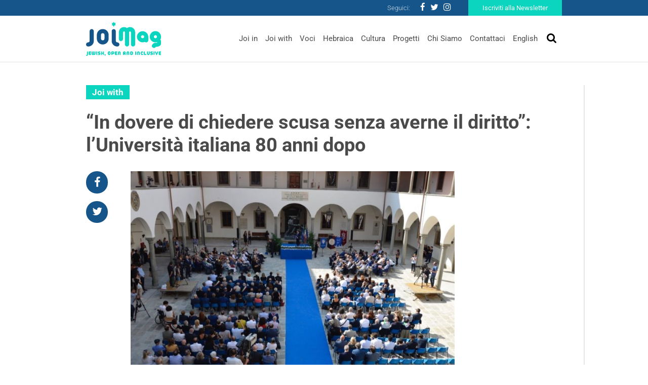

--- FILE ---
content_type: text/html; charset=UTF-8
request_url: https://www.joimag.it/in-dovere-di-chiedere-scusa-senza-averne-il-diritto-luniversita-italiana-80-anni-dopo/
body_size: 15038
content:
<!DOCTYPE html>
<html lang="it-IT">
<head>
	<meta charset="UTF-8">
	<meta http-equiv="X-UA-Compatible" content="IE=edge">
	<meta name="viewport" content="width=device-width, initial-scale=1, shrink-to-fit=no">
	<meta name="mobile-web-app-capable" content="yes">
	<meta name="apple-mobile-web-app-capable" content="yes">
	<meta name="apple-mobile-web-app-title" content="JoiMag - Jewish, Open &amp; Inclusive">
	<link rel="profile" href="http://gmpg.org/xfn/11">
	<link rel="pingback" href="https://www.joimag.it/xmlrpc.php">
	    <!-- Start cookieyes banner --> <script id="cookieyes" type="text/javascript" src="https://cdn-cookieyes.com/client_data/4841e39feb1d708fc8b06eb2/script.js"></script><!-- End cookieyes banner -->
    <!-- Google Tag Manager -->
<script type="text/plain" data-cookieyes="cookieyes-necessary">
(function(w,d,s,l,i){w[l]=w[l]||[];w[l].push({'gtm.start':
new Date().getTime(),event:'gtm.js'});var f=d.getElementsByTagName(s)[0],
j=d.createElement(s),dl=l!='dataLayer'?'&l='+l:'';j.async=true;j.src=
'https://www.googletagmanager.com/gtm.js?id='+i+dl;f.parentNode.insertBefore(j,f);
})(window,document,'script','dataLayer','GTM-P43M9G5');</script>
<!-- End Google Tag Manager -->

<script>
window.dataLayer = window.dataLayer || [];
if (!gtag) {
    function gtag(){dataLayer.push(arguments);}
}

gtag(
    'consent',
    'default',
    {
        "ad_storage": "denied",
        "analytics_storage": "denied",
        "functionality_storage": "granted",
        "personalization_storage": "denied",
        "security_storage": "granted"
    }
);
</script>
    <meta name='robots' content='index, follow, max-image-preview:large, max-snippet:-1, max-video-preview:-1' />

	<!-- This site is optimized with the Yoast SEO plugin v19.4 - https://yoast.com/wordpress/plugins/seo/ -->
	<title>“In dovere di chiedere scusa senza averne il diritto”: l’Università italiana 80 anni dopo - JoiMag</title><link rel="stylesheet" href="https://joimag.b-cdn.net/wp-content/cache/min/1/8e6a5c7f48a17de438fefc20d6cfa772.css" media="all" data-minify="1" />
	<link rel="canonical" href="https://www.joimag.it/in-dovere-di-chiedere-scusa-senza-averne-il-diritto-luniversita-italiana-80-anni-dopo/" />
	<meta property="og:locale" content="it_IT" />
	<meta property="og:type" content="article" />
	<meta property="og:title" content="“In dovere di chiedere scusa senza averne il diritto”: l’Università italiana 80 anni dopo - JoiMag" />
	<meta property="og:description" content="Cronaca e riflessioni sulla Cerimonia del ricordo e delle scuse" />
	<meta property="og:url" content="https://www.joimag.it/in-dovere-di-chiedere-scusa-senza-averne-il-diritto-luniversita-italiana-80-anni-dopo/" />
	<meta property="og:site_name" content="JoiMag" />
	<meta property="article:publisher" content="https://www.facebook.com/JewishOpenInclusive/" />
	<meta property="article:published_time" content="2018-09-21T12:20:55+00:00" />
	<meta property="article:modified_time" content="2018-09-21T12:28:29+00:00" />
	<meta property="og:image" content="https://joimag.b-cdn.net/wp-content/uploads/2018/09/foto_cerimonia_1.jpg" />
	<meta property="og:image:width" content="1100" />
	<meta property="og:image:height" content="728" />
	<meta property="og:image:type" content="image/jpeg" />
	<meta name="author" content="Team JOI" />
	<meta name="twitter:card" content="summary_large_image" />
	<meta name="twitter:creator" content="@JOI_JewOpInc" />
	<meta name="twitter:site" content="@JOI_JewOpInc" />
	<script type="application/ld+json" class="yoast-schema-graph">{"@context":"https://schema.org","@graph":[{"@type":"WebSite","@id":"https://www.joimag.it/#website","url":"https://www.joimag.it/","name":"JoiMag","description":"Jewish, Open &amp; Inclusive","potentialAction":[{"@type":"SearchAction","target":{"@type":"EntryPoint","urlTemplate":"https://www.joimag.it/?s={search_term_string}"},"query-input":"required name=search_term_string"}],"inLanguage":"it-IT"},{"@type":"ImageObject","inLanguage":"it-IT","@id":"https://www.joimag.it/in-dovere-di-chiedere-scusa-senza-averne-il-diritto-luniversita-italiana-80-anni-dopo/#primaryimage","url":"https://joimag.b-cdn.net/wp-content/uploads/2018/09/foto_cerimonia_1.jpg","contentUrl":"https://joimag.b-cdn.net/wp-content/uploads/2018/09/foto_cerimonia_1.jpg","width":1100,"height":728,"caption":"Ufficio stampa"},{"@type":"WebPage","@id":"https://www.joimag.it/in-dovere-di-chiedere-scusa-senza-averne-il-diritto-luniversita-italiana-80-anni-dopo/","url":"https://www.joimag.it/in-dovere-di-chiedere-scusa-senza-averne-il-diritto-luniversita-italiana-80-anni-dopo/","name":"“In dovere di chiedere scusa senza averne il diritto”: l’Università italiana 80 anni dopo - JoiMag","isPartOf":{"@id":"https://www.joimag.it/#website"},"primaryImageOfPage":{"@id":"https://www.joimag.it/in-dovere-di-chiedere-scusa-senza-averne-il-diritto-luniversita-italiana-80-anni-dopo/#primaryimage"},"image":{"@id":"https://www.joimag.it/in-dovere-di-chiedere-scusa-senza-averne-il-diritto-luniversita-italiana-80-anni-dopo/#primaryimage"},"thumbnailUrl":"https://joimag.b-cdn.net/wp-content/uploads/2018/09/foto_cerimonia_1.jpg","datePublished":"2018-09-21T12:20:55+00:00","dateModified":"2018-09-21T12:28:29+00:00","author":{"@id":"https://www.joimag.it/#/schema/person/1e55ec2dd5b0e216b2d5a0c7cf61536e"},"breadcrumb":{"@id":"https://www.joimag.it/in-dovere-di-chiedere-scusa-senza-averne-il-diritto-luniversita-italiana-80-anni-dopo/#breadcrumb"},"inLanguage":"it-IT","potentialAction":[{"@type":"ReadAction","target":["https://www.joimag.it/in-dovere-di-chiedere-scusa-senza-averne-il-diritto-luniversita-italiana-80-anni-dopo/"]}]},{"@type":"BreadcrumbList","@id":"https://www.joimag.it/in-dovere-di-chiedere-scusa-senza-averne-il-diritto-luniversita-italiana-80-anni-dopo/#breadcrumb","itemListElement":[{"@type":"ListItem","position":1,"name":"Home","item":"https://www.joimag.it/"},{"@type":"ListItem","position":2,"name":"“In dovere di chiedere scusa senza averne il diritto”: l’Università italiana 80 anni dopo"}]},{"@type":"Person","@id":"https://www.joimag.it/#/schema/person/1e55ec2dd5b0e216b2d5a0c7cf61536e","name":"Team JOI","image":{"@type":"ImageObject","inLanguage":"it-IT","@id":"https://www.joimag.it/#/schema/person/image/","url":"https://secure.gravatar.com/avatar/84ac981a3c7a04120e12a9ef4e4cb0ca?s=96&d=identicon&r=g","contentUrl":"https://secure.gravatar.com/avatar/84ac981a3c7a04120e12a9ef4e4cb0ca?s=96&d=identicon&r=g","caption":"Team JOI"}}]}</script>
	<!-- / Yoast SEO plugin. -->


<link rel='dns-prefetch' href='//fonts.bunny.net' />
<link rel='dns-prefetch' href='//joimag.b-cdn.net' />

<link href='https://joimag.b-cdn.net' rel='preconnect' />
<link rel="alternate" type="application/rss+xml" title="JoiMag &raquo; Feed" href="https://www.joimag.it/feed/" />
<link rel="alternate" type="application/rss+xml" title="JoiMag &raquo; Feed dei commenti" href="https://www.joimag.it/comments/feed/" />
<link rel="alternate" type="application/rss+xml" title="JoiMag &raquo; “In dovere di chiedere scusa senza averne il diritto”: l’Università italiana 80 anni dopo Feed dei commenti" href="https://www.joimag.it/in-dovere-di-chiedere-scusa-senza-averne-il-diritto-luniversita-italiana-80-anni-dopo/feed/" />
<style type="text/css">
img.wp-smiley,
img.emoji {
	display: inline !important;
	border: none !important;
	box-shadow: none !important;
	height: 1em !important;
	width: 1em !important;
	margin: 0 0.07em !important;
	vertical-align: -0.1em !important;
	background: none !important;
	padding: 0 !important;
}
</style>
	

<style id='global-styles-inline-css' type='text/css'>
body{--wp--preset--color--black: #000000;--wp--preset--color--cyan-bluish-gray: #abb8c3;--wp--preset--color--white: #ffffff;--wp--preset--color--pale-pink: #f78da7;--wp--preset--color--vivid-red: #cf2e2e;--wp--preset--color--luminous-vivid-orange: #ff6900;--wp--preset--color--luminous-vivid-amber: #fcb900;--wp--preset--color--light-green-cyan: #7bdcb5;--wp--preset--color--vivid-green-cyan: #00d084;--wp--preset--color--pale-cyan-blue: #8ed1fc;--wp--preset--color--vivid-cyan-blue: #0693e3;--wp--preset--color--vivid-purple: #9b51e0;--wp--preset--gradient--vivid-cyan-blue-to-vivid-purple: linear-gradient(135deg,rgba(6,147,227,1) 0%,rgb(155,81,224) 100%);--wp--preset--gradient--light-green-cyan-to-vivid-green-cyan: linear-gradient(135deg,rgb(122,220,180) 0%,rgb(0,208,130) 100%);--wp--preset--gradient--luminous-vivid-amber-to-luminous-vivid-orange: linear-gradient(135deg,rgba(252,185,0,1) 0%,rgba(255,105,0,1) 100%);--wp--preset--gradient--luminous-vivid-orange-to-vivid-red: linear-gradient(135deg,rgba(255,105,0,1) 0%,rgb(207,46,46) 100%);--wp--preset--gradient--very-light-gray-to-cyan-bluish-gray: linear-gradient(135deg,rgb(238,238,238) 0%,rgb(169,184,195) 100%);--wp--preset--gradient--cool-to-warm-spectrum: linear-gradient(135deg,rgb(74,234,220) 0%,rgb(151,120,209) 20%,rgb(207,42,186) 40%,rgb(238,44,130) 60%,rgb(251,105,98) 80%,rgb(254,248,76) 100%);--wp--preset--gradient--blush-light-purple: linear-gradient(135deg,rgb(255,206,236) 0%,rgb(152,150,240) 100%);--wp--preset--gradient--blush-bordeaux: linear-gradient(135deg,rgb(254,205,165) 0%,rgb(254,45,45) 50%,rgb(107,0,62) 100%);--wp--preset--gradient--luminous-dusk: linear-gradient(135deg,rgb(255,203,112) 0%,rgb(199,81,192) 50%,rgb(65,88,208) 100%);--wp--preset--gradient--pale-ocean: linear-gradient(135deg,rgb(255,245,203) 0%,rgb(182,227,212) 50%,rgb(51,167,181) 100%);--wp--preset--gradient--electric-grass: linear-gradient(135deg,rgb(202,248,128) 0%,rgb(113,206,126) 100%);--wp--preset--gradient--midnight: linear-gradient(135deg,rgb(2,3,129) 0%,rgb(40,116,252) 100%);--wp--preset--duotone--dark-grayscale: url('#wp-duotone-dark-grayscale');--wp--preset--duotone--grayscale: url('#wp-duotone-grayscale');--wp--preset--duotone--purple-yellow: url('#wp-duotone-purple-yellow');--wp--preset--duotone--blue-red: url('#wp-duotone-blue-red');--wp--preset--duotone--midnight: url('#wp-duotone-midnight');--wp--preset--duotone--magenta-yellow: url('#wp-duotone-magenta-yellow');--wp--preset--duotone--purple-green: url('#wp-duotone-purple-green');--wp--preset--duotone--blue-orange: url('#wp-duotone-blue-orange');--wp--preset--font-size--small: 13px;--wp--preset--font-size--medium: 20px;--wp--preset--font-size--large: 36px;--wp--preset--font-size--x-large: 42px;}.has-black-color{color: var(--wp--preset--color--black) !important;}.has-cyan-bluish-gray-color{color: var(--wp--preset--color--cyan-bluish-gray) !important;}.has-white-color{color: var(--wp--preset--color--white) !important;}.has-pale-pink-color{color: var(--wp--preset--color--pale-pink) !important;}.has-vivid-red-color{color: var(--wp--preset--color--vivid-red) !important;}.has-luminous-vivid-orange-color{color: var(--wp--preset--color--luminous-vivid-orange) !important;}.has-luminous-vivid-amber-color{color: var(--wp--preset--color--luminous-vivid-amber) !important;}.has-light-green-cyan-color{color: var(--wp--preset--color--light-green-cyan) !important;}.has-vivid-green-cyan-color{color: var(--wp--preset--color--vivid-green-cyan) !important;}.has-pale-cyan-blue-color{color: var(--wp--preset--color--pale-cyan-blue) !important;}.has-vivid-cyan-blue-color{color: var(--wp--preset--color--vivid-cyan-blue) !important;}.has-vivid-purple-color{color: var(--wp--preset--color--vivid-purple) !important;}.has-black-background-color{background-color: var(--wp--preset--color--black) !important;}.has-cyan-bluish-gray-background-color{background-color: var(--wp--preset--color--cyan-bluish-gray) !important;}.has-white-background-color{background-color: var(--wp--preset--color--white) !important;}.has-pale-pink-background-color{background-color: var(--wp--preset--color--pale-pink) !important;}.has-vivid-red-background-color{background-color: var(--wp--preset--color--vivid-red) !important;}.has-luminous-vivid-orange-background-color{background-color: var(--wp--preset--color--luminous-vivid-orange) !important;}.has-luminous-vivid-amber-background-color{background-color: var(--wp--preset--color--luminous-vivid-amber) !important;}.has-light-green-cyan-background-color{background-color: var(--wp--preset--color--light-green-cyan) !important;}.has-vivid-green-cyan-background-color{background-color: var(--wp--preset--color--vivid-green-cyan) !important;}.has-pale-cyan-blue-background-color{background-color: var(--wp--preset--color--pale-cyan-blue) !important;}.has-vivid-cyan-blue-background-color{background-color: var(--wp--preset--color--vivid-cyan-blue) !important;}.has-vivid-purple-background-color{background-color: var(--wp--preset--color--vivid-purple) !important;}.has-black-border-color{border-color: var(--wp--preset--color--black) !important;}.has-cyan-bluish-gray-border-color{border-color: var(--wp--preset--color--cyan-bluish-gray) !important;}.has-white-border-color{border-color: var(--wp--preset--color--white) !important;}.has-pale-pink-border-color{border-color: var(--wp--preset--color--pale-pink) !important;}.has-vivid-red-border-color{border-color: var(--wp--preset--color--vivid-red) !important;}.has-luminous-vivid-orange-border-color{border-color: var(--wp--preset--color--luminous-vivid-orange) !important;}.has-luminous-vivid-amber-border-color{border-color: var(--wp--preset--color--luminous-vivid-amber) !important;}.has-light-green-cyan-border-color{border-color: var(--wp--preset--color--light-green-cyan) !important;}.has-vivid-green-cyan-border-color{border-color: var(--wp--preset--color--vivid-green-cyan) !important;}.has-pale-cyan-blue-border-color{border-color: var(--wp--preset--color--pale-cyan-blue) !important;}.has-vivid-cyan-blue-border-color{border-color: var(--wp--preset--color--vivid-cyan-blue) !important;}.has-vivid-purple-border-color{border-color: var(--wp--preset--color--vivid-purple) !important;}.has-vivid-cyan-blue-to-vivid-purple-gradient-background{background: var(--wp--preset--gradient--vivid-cyan-blue-to-vivid-purple) !important;}.has-light-green-cyan-to-vivid-green-cyan-gradient-background{background: var(--wp--preset--gradient--light-green-cyan-to-vivid-green-cyan) !important;}.has-luminous-vivid-amber-to-luminous-vivid-orange-gradient-background{background: var(--wp--preset--gradient--luminous-vivid-amber-to-luminous-vivid-orange) !important;}.has-luminous-vivid-orange-to-vivid-red-gradient-background{background: var(--wp--preset--gradient--luminous-vivid-orange-to-vivid-red) !important;}.has-very-light-gray-to-cyan-bluish-gray-gradient-background{background: var(--wp--preset--gradient--very-light-gray-to-cyan-bluish-gray) !important;}.has-cool-to-warm-spectrum-gradient-background{background: var(--wp--preset--gradient--cool-to-warm-spectrum) !important;}.has-blush-light-purple-gradient-background{background: var(--wp--preset--gradient--blush-light-purple) !important;}.has-blush-bordeaux-gradient-background{background: var(--wp--preset--gradient--blush-bordeaux) !important;}.has-luminous-dusk-gradient-background{background: var(--wp--preset--gradient--luminous-dusk) !important;}.has-pale-ocean-gradient-background{background: var(--wp--preset--gradient--pale-ocean) !important;}.has-electric-grass-gradient-background{background: var(--wp--preset--gradient--electric-grass) !important;}.has-midnight-gradient-background{background: var(--wp--preset--gradient--midnight) !important;}.has-small-font-size{font-size: var(--wp--preset--font-size--small) !important;}.has-medium-font-size{font-size: var(--wp--preset--font-size--medium) !important;}.has-large-font-size{font-size: var(--wp--preset--font-size--large) !important;}.has-x-large-font-size{font-size: var(--wp--preset--font-size--x-large) !important;}
</style>


<link rel='stylesheet' id='theme-fonts-css'  href='https://fonts.bunny.net/css?family=Roboto%3A100%2C300%2C400%2C500%2C700&#038;ver=6.0.11' type='text/css' media='all' />



<link rel="https://api.w.org/" href="https://www.joimag.it/wp-json/" /><link rel="alternate" type="application/json" href="https://www.joimag.it/wp-json/wp/v2/posts/1602" /><link rel="EditURI" type="application/rsd+xml" title="RSD" href="https://www.joimag.it/xmlrpc.php?rsd" />
<link rel="wlwmanifest" type="application/wlwmanifest+xml" href="https://joimag.b-cdn.net/wp-includes/wlwmanifest.xml" /> 
<meta name="generator" content="WordPress 6.0.11" />
<link rel='shortlink' href='https://www.joimag.it/?p=1602' />
<link rel="alternate" type="application/json+oembed" href="https://www.joimag.it/wp-json/oembed/1.0/embed?url=https%3A%2F%2Fwww.joimag.it%2Fin-dovere-di-chiedere-scusa-senza-averne-il-diritto-luniversita-italiana-80-anni-dopo%2F" />
<link rel="alternate" type="text/xml+oembed" href="https://www.joimag.it/wp-json/oembed/1.0/embed?url=https%3A%2F%2Fwww.joimag.it%2Fin-dovere-di-chiedere-scusa-senza-averne-il-diritto-luniversita-italiana-80-anni-dopo%2F&#038;format=xml" />
<meta name="framework" content="Redux 4.3.9" /><link rel="apple-touch-icon" sizes="60x60" href="https://joimag.b-cdn.net/wp-content/themes/joimag-theme/favicons/apple-touch-icon-60x60.png">
<link rel="apple-touch-icon" sizes="76x76" href="https://joimag.b-cdn.net/wp-content/themes/joimag-theme/favicons/apple-touch-icon-76x76.png">
<link rel="apple-touch-icon" sizes="120x120" href="https://joimag.b-cdn.net/wp-content/themes/joimag-theme/favicons/apple-touch-icon-120x120.png">
<link rel="apple-touch-icon" sizes="152x152" href="https://joimag.b-cdn.net/wp-content/themes/joimag-theme/favicons/apple-touch-icon-152x152.png">
<link rel="apple-touch-icon" sizes="180x180" href="https://joimag.b-cdn.net/wp-content/themes/joimag-theme/favicons/apple-touch-icon-180x180.png">
<link rel="icon" type="image/png" sizes="32x32" href="https://joimag.b-cdn.net/wp-content/themes/joimag-theme/favicons/favicon-32x32.png">
<link rel="icon" type="image/png" sizes="16x16" href="https://joimag.b-cdn.net/wp-content/themes/joimag-theme/favicons/favicon-16x16.png">

<link rel="mask-icon" href="https://joimag.b-cdn.net/wp-content/themes/joimag-theme/favicons/safari-pinned-tab.svg" color="#0e395d">
<link rel="shortcut icon" href="https://joimag.b-cdn.net/wp-content/themes/joimag-theme/favicons/favicon.ico">
<meta name="msapplication-TileColor" content="#0e395d">
<meta name="msapplication-TileImage" content="https://joimag.b-cdn.net/wp-content/themes/joimag-theme/favicons/mstile-144x144.png">
<meta name="msapplication-config" content="https://joimag.b-cdn.net/wp-content/themes/joimag-theme/favicons/browserconfig.xml">
<meta name="theme-color" content="#0e395d"></head>

<body class="post-template-default single single-post postid-1602 single-format-standard">

	<!-- Google Tag Manager (noscript) -->
	<noscript><iframe src="https://www.googletagmanager.com/ns.html?id=GTM-P43M9G5"
	height="0" width="0" style="display:none;visibility:hidden"></iframe></noscript>
	<!-- End Google Tag Manager (noscript) -->

	<header class="header">

		<a class="skip-link screen-reader-text sr-only" href="#content">Vai al contenuto</a>
		<div class="nav navbar__nav--top">
			<div class="navbar__container">
				<div class="row justify-content-end ">
					<div class="d-flex flex-row align-items-center">
						<span>Seguici:</span>
						<div class="menu-social-menu-container"><ul id="menu-social-menu" class="nav social"><li id="menu-item-399" class="menu-item menu-item-type-custom menu-item-object-custom nav-item menu-item-399"><a target="_blank" href="https://www.facebook.com/JewishOpenInclusive/" class="nav-link"><i class="fa fa-facebook"></i></a></li>
<li id="menu-item-401" class="menu-item menu-item-type-custom menu-item-object-custom nav-item menu-item-401"><a target="_blank" href="https://twitter.com/JOI_JewOpInc" class="nav-link"><i class="fa fa-twitter"></i></a></li>
<li id="menu-item-402" class="menu-item menu-item-type-custom menu-item-object-custom nav-item menu-item-402"><a target="_blank" href="https://www.instagram.com/joi_jewishopeninclusive/" class="nav-link"><i class="fa fa-instagram"></i></a></li>
</ul></div>						<a href="https://www.joimag.it/iscriviti-alla-newsletter/" class="btn btn-secondary">Iscriviti alla Newsletter</a>
					</div>
				</div>
			</div>
		</div>
		
<div id="modal--search" class="modal fade" tabindex="-1" role="dialog" data-backdrop="false">
  <div class="modal-dialog" role="document">
    <div class="modal-content">
		<div class="modal-header">
			<button type="button" class="close" data-dismiss="modal" aria-label="Close">
				<i class="fa fa-times"></i>
			</button>
		</div>
			<form method="get" id="searchform" action="https://www.joimag.it/" role="search">
				<!-- <label class="assistive-text" for="s">Cerca</label> -->
			
				<div class="input-group">
					<input class="field form-control" id="s" name="s" type="text"
						placeholder="Cerca" value="">
					<span class="input-group-btn">
						<button type="submit" id="searchsubmit" name="submit" class="submit btn">
							<i class="fa fa-search"></i>
						</button>
				</span>
				</div>
			</form>
    </div>
  </div>
</div>
		<nav class="navbar navbar-expand-md header__navbar">
			<div class="navbar__container">
				<div class="row justify-content-between align-items-center">

					<a class="navbar-brand navbar__brand" rel="home" href="https://www.joimag.it/" title="JoiMag">

						<img
							srcset="https://joimag.b-cdn.net/wp-content/themes/joimag-theme/img/logo.svg 360w,
									https://joimag.b-cdn.net/wp-content/themes/joimag-theme/img/logo-mobile.svg 180w"
									sizes="(max-width: 768px) 180px, 360px"
							src="https://joimag.b-cdn.net/wp-content/themes/joimag-theme/img/logo.svg" alt="JoiMag" />

					</a>

					<div class="navbar__search">
						<button class="navbar__toggler navbar-light" type="button" data-toggle="modal" data-target="#modal--search">
							<i class="fa fa-search"></i>
						</button>
						<button class="navbar-toggler navbar__toggler navbar-light" type="button" data-toggle="collapse" data-target="#navbar__collapse--primary" aria-controls="navbarNavDropdown" aria-expanded="false" aria-label="Toggle navigation">
							<i class="fa fa-bars"></i>
						</button>
					</div>

					<div id="navbar__collapse--primary" class="collapse navbar-collapse navbar__collapse navbar__collapse--primary"><ul id="menu-main-menu" class="navbar-nav navbar__nav navbar__nav--bottom ml-md-auto"><li id="menu-item-207" class="menu-item menu-item-type-taxonomy menu-item-object-category nav-item menu-item-207"><a title="Joi in" href="https://www.joimag.it/category/joi-in/" class="nav-link">Joi in</a></li>
<li id="menu-item-205" class="menu-item menu-item-type-taxonomy menu-item-object-category current-post-ancestor current-menu-parent current-post-parent nav-item menu-item-205"><a title="Joi with" href="https://www.joimag.it/category/joi-with/" class="nav-link">Joi with</a></li>
<li id="menu-item-206" class="menu-item menu-item-type-taxonomy menu-item-object-category nav-item menu-item-206"><a title="Voci" href="https://www.joimag.it/category/voci/" class="nav-link">Voci</a></li>
<li id="menu-item-209" class="menu-item menu-item-type-taxonomy menu-item-object-category nav-item menu-item-209"><a title="Hebraica" href="https://www.joimag.it/category/hebraica/" class="nav-link">Hebraica</a></li>
<li id="menu-item-208" class="menu-item menu-item-type-taxonomy menu-item-object-category nav-item menu-item-208"><a title="Cultura" href="https://www.joimag.it/category/cultura/" class="nav-link">Cultura</a></li>
<li id="menu-item-429" class="menu-item menu-item-type-post_type_archive menu-item-object-project nav-item menu-item-429"><a title="Progetti" href="https://www.joimag.it/progetto/" class="nav-link">Progetti</a></li>
<li id="menu-item-212" class="menu-item menu-item-type-post_type menu-item-object-page nav-item menu-item-212"><a title="Chi Siamo" href="https://www.joimag.it/chi-siamo-joi-jewish-open-inclusive/" class="nav-link">Chi Siamo</a></li>
<li id="menu-item-391" class="menu-item menu-item-type-post_type menu-item-object-page nav-item menu-item-391"><a title="Contattaci" href="https://www.joimag.it/contattaci/" class="nav-link">Contattaci</a></li>
<li id="menu-item-1083" class="menu-item menu-item-type-taxonomy menu-item-object-category nav-item menu-item-1083"><a title="English" href="https://www.joimag.it/category/english/" class="nav-link">English</a></li>
</ul></div>				</div>
			</div>

		</nav><!-- header navbar -->

	</header><!-- header -->

<main class="wrapper">

	<section class="section section--center-gutter">

				<div class="section__aside section__aside--right">
				<div class="widget widget--no-row widget--project">
			<div class="widget__body">
				<ul class="showcase showcase--list">
								</ul>
			</div>
			<footer class="widget__footer">
				<a href="https://www.joimag.it/progetto/" class="btn btn-secondary btn--view-all w-100">Vedi tutti i progetti</a>
			</footer>
		</div>
				<div class="widget">
			<div class="header widget__header">
				<div class="widget__title">L'agenda di Joi</div>
			</div>
			<div class="widget__body">
				<ul class="showcase showcase--cards">
									<li class="showcase__item">
						
<article class="article post-22820 agenda type-agenda status-publish has-post-thumbnail hentry" id="post-22820">
	<div class="article__main">
		<div class="d-flex flex-wrap align-items-start">
			<div class="article__date-tile">
        <div class="date-tile__day">29</div>
    <div class="date-tile__month">Gennaio</div>
</div>			<header class="article__header">
				<div class="article__location">Teatro Franco Parenti
via Pier Lombardo 14, Milano
</div>
				<a href="https://www.joimag.it/agenda/mediterraneo-conteso-perche-loccidente-e-i-suoi-rivali-ne-hanno-bisogno-di-maurizio-molinari/" class="article__title">&#8220;Mediterraneo conteso. Perché l’Occidente e i suoi rivali ne hanno bisogno&#8221; di Maurizio Molinari</a>		
			</div>
		</header>
	</div>
</article><!-- Article #post-22820 -->



 
					</li>
								</ul>
			</div>
			<footer class="widget__footer">
				<a href="https://www.joimag.it/agenda/" class="btn btn-secondary w-100 btn--view-all">
					Vedi tutti gli eventi				</a>
			</footer>
		</div>
					
</div>		<div class="section__body">
			<article class="article post-1602 post type-post status-publish format-standard has-post-thumbnail hentry category-joi-with category-succede-in-citta tag-leggi-razziali tag-scuse tag-universita-sapienza-pisa" id="post-1602">
	<header class="article__header">
		
        <div class="article__term">
        
            <span>Joi with</span>
            
                    
        </div>

        		<div class="article__title">“In dovere di chiedere scusa senza averne il diritto”: l’Università italiana 80 anni dopo</div>
	</header>
	<div class="article__aside">
		<ul class="nav nav--social-share">
    <li class="nav-item"><a href="https://www.facebook.com/share.php?u=https%3A%2F%2Fwww.joimag.it%2Fin-dovere-di-chiedere-scusa-senza-averne-il-diritto-luniversita-italiana-80-anni-dopo%2F" class="nav-link" target="_blank"><i class="fa fa-facebook"></i></a></li>
    <li class="nav-item"><a href="https://twitter.com/intent/tweet?text=%E2%80%9CIn+dovere+di+chiedere+scusa+senza+averne+il+diritto%E2%80%9D%3A+l%E2%80%99Universit%C3%A0+italiana+80+anni+dopo&url=https%3A%2F%2Fwww.joimag.it%2Fin-dovere-di-chiedere-scusa-senza-averne-il-diritto-luniversita-italiana-80-anni-dopo%2F" class="nav-link" target="_blank"><i class="fa fa-twitter"></i></a></li>
</ul>
	</div>
	<div class="article__thumbnail">
					<img width="640" height="424" src="https://joimag.b-cdn.net/wp-content/uploads/2018/09/foto_cerimonia_1-1024x678.jpg" class="attachment-large size-large wp-post-image" alt="" srcset="https://joimag.b-cdn.net/wp-content/uploads/2018/09/foto_cerimonia_1-1024x678.jpg 1024w, https://joimag.b-cdn.net/wp-content/uploads/2018/09/foto_cerimonia_1-300x199.jpg 300w, https://joimag.b-cdn.net/wp-content/uploads/2018/09/foto_cerimonia_1-768x508.jpg 768w, https://joimag.b-cdn.net/wp-content/uploads/2018/09/foto_cerimonia_1.jpg 1100w" sizes="(max-width: 640px) 100vw, 640px" />				<div class="article__info">
			    <div class="article__author author author--label">
                <div class="author__thumbnail">
            <img width="150" height="150" src="https://joimag.b-cdn.net/wp-content/uploads/2018/03/15940919_10154653241116187_5408725390831827953_n-150x150.jpg" class="attachment-thumbnail size-thumbnail wp-post-image" alt="" loading="lazy" srcset="https://joimag.b-cdn.net/wp-content/uploads/2018/03/15940919_10154653241116187_5408725390831827953_n-150x150.jpg 150w, https://joimag.b-cdn.net/wp-content/uploads/2018/03/15940919_10154653241116187_5408725390831827953_n-300x300.jpg 300w, https://joimag.b-cdn.net/wp-content/uploads/2018/03/15940919_10154653241116187_5408725390831827953_n-768x768.jpg 768w, https://joimag.b-cdn.net/wp-content/uploads/2018/03/15940919_10154653241116187_5408725390831827953_n.jpg 960w" sizes="(max-width: 150px) 100vw, 150px" />        </div>
                <div class="author__title">
            di Silvia Gambino        </div>
    </div>
						<div class="article__date">21 Settembre 2018</div>
		</div>
	</div>
	<div class="article__body">
			<div class="article__excerpt"><p>Cronaca e riflessioni sulla Cerimonia del ricordo e delle scuse</p>
</div>
			<div class="article__content"><p>Università di Pisa, Palazzo della Sapienza, giovedì 20 settembre 2018.<br />
Sono passate tre generazioni ed è esattamente il giorno dopo Yom Kippur. Le premesse si rifanno al “bene ma non benissimo” di un certo modo di fare le cose all’italiana che è piuttosto difficile non notare. Certo è che la notizia della cerimonia deve avere suscitato molte emozioni. Rabbia forse, e delusione, per i discendenti e i prossimi dei direttamente coinvolti, la cui vita magari sarebbe stata davvero diversa se quelle scuse fossero giunte tempestive e pratiche, e non tardive e simboliche; oppure sorpresa, o constatazione del senso del ridicolo, per i non coinvolti: o semplicemente distacco, per chi non si aspetta più nulla. Vado o non vado? E se vado, perché?</p>
<blockquote><p>Si dice che ci siano solo due momenti per fare la cosa giusta: il primo è quando avresti dovuto farla, il secondo è adesso.</p></blockquote>
<p><strong>Normalizzare e normativizzare il razzismo</strong><br />
1938: proprio qui vicinissimo, nella tenuta di San Rossore, residenza estiva della famiglia Savoia, Vittorio Emanuele III appone la sua firma al regio decreto legge n°1390. “Provvedimenti per la difesa della razza nella scuola fascista”. Sono sette articoli, la prima traduzione pratica dei propositi antisemiti espressi nel Manifesto della Razza, che vanno a colpire gli ebrei, sottolinea il rettore di UniPI <a href="https://www.joimag.it/cerimonia-delle-scuse-paolo-mancarella/" target="_blank" rel="noopener">Paolo Mancarella</a>, proprio nel luogo che più di ogni altro rende un Paese libero.<br />
Come è stato possibile? Si è detto e scritto a profusione sui concetti di obbedienza, passività, complicità. I relatori fanno rilevare l’uso abile del linguaggio burocratico. L’espulsione è definita “sospensione del servizio”. Nei saluti iniziali alla conferenza internazionale che segue la cerimonia, il professor Pierdomenico Perata, rettore della Scuola Superiore Sant’Anna, invita i presenti ad andare a rileggersi il Manifesto della Razza. È un documento in crescendo, fateci caso, spiega: i primi articoli sono persino moderati.<br />
Normalizzare e normativizzare il razzismo per mezzo della legge, lo strumento “di tutela e di regolazione dello spazio relazionale”. Lo strumento che ci si aspetta essere giusto e al quale invece diventa giusto disobbedire, sulla base di un principio più alto. Questo deve essere il centro della nostra riflessione, dichiara <a href="https://www.joimag.it/cerimonia-delle-scuse-noemi-di-segni/" target="_blank" rel="noopener">Noemi Di Segni</a>, Presidente UCEI.</p>
<p>Gli interventi dei relatori contengono spunti che, con un po’ di immaginazione, aiutano non poco a ricostruire il quadro. Lo stesso Ateneo, ottant’anni fa: pensare che, per dire, nello spazio qui intorno, gruppi di amici si siano attardati a godere del sole autunnale, prima dell’inizio della nuova lezione di <em>Diritto coloniale</em>, di<em> Biologia delle razze umane</em>, di <em>Demografia comparata delle razze</em>.<br />
Ben prima dell’avvento della generazione Erasmus, immaginare la partenza degli studenti ebrei stranieri, giunti in Italia da tutta Europa perché sicuri che qui il loro diritto allo studio sarebbe stato garantito. Un anno dopo la loro espulsione, siccome evidentemente bisognava dire qualcosa che giustificasse il calo drastico di iscrizioni, il nuovo rettore Evaristo Breccia dichiarava: “Sono lieto di annunciare che il vuoto si va rapidamente colmando con elementi nazionali”.</p>
<p><strong>Passato, futuro</strong><br />
Dire che le scuse, più che al passato, servono al presente e al futuro, è un altro luogo comune, ma a seconda della prospettiva dalla quale si guarda la questione può rivelarsi molto vero. “Saremmo miopi e irresponsabili se, anche in questa sede e in questa particolare giornata, non denunciassimo le parole di odio, le violenze verbali e fisiche rivolte contro individui che diventano collettività, ossia pregiudizio, che ogni giorno di più sentiamo pronunciate e difese anche nello spazio pubblico, la distorsione mediatica che ripetuta e propagata genera nemici, e il recepimento di ogni falso come assoluta verità. Segnali inquietanti e oserei dire angoscianti – perché generano incertezza e che temiamo accostare a quella passata, elusa e sottovalutata”, riprende <strong>Noemi di Segni</strong>.<br />
<strong>Liliana Segre</strong> partecipa con un <a href="https://www.joimag.it/in-dovere-di-chiedere-scusa-senza-averne-il-diritto-luniversita-italiana-80-anni-dopo/" target="_blank" rel="noopener">videomessaggio</a> a sottolineare l’importanza della cerimonia: per lei, il riconoscimento pubblico di un errore così atroce ha un valore simbolico altissimo. E a chi contesta la tardività di queste scuse ha risposto che l’alternativa sarebbe stato non riceverle mai: un’alternativa davvero preferibile? Per concludere dicendo che queste scuse non parlano solo alle vittime di 80 anni fa. Parlano a tutti coloro che oggi sono perseguitati per ciò che sono, esprimono e professano.<br />
Lo stesso concetto è ribadito in una lettera inviata per l’occasione dalla scrittrice <strong>Helena Janeczek</strong>. “La colpa, come dice Hanna Arendt, è sempre individuale. Ma la responsabilità è presa di coscienza collettiva, i cui veri destinatari non sono i discendenti delle persone colpite, ma coloro che oggi vengono colpiti da leggi ingiuste”. Ma si potrebbe, anzi dovrebbe, allargare il cerchio, perché questa cerimonia parla a tutti. In particolare, colpisce questo dato: nel 1931, furono solo quattro i docenti ebrei che rifiutarono di prestare il “Giuramento di fedeltà al fascismo”.</p>
<p>L’assenza di reazione fintanto che non ci si sente direttamente coinvolti, non riguarda una sola situazione o un unico periodo: è una frequente prerogativa di tutti i gruppi umani e ne abbiamo esempi innumerevoli oggi come ieri.  Ma dovremmo forse rifletterci sopra con più attenzione di quanto finora sia stato fatto: perché aspettare di essere direttamente colpiti prima di reagire? Oggi come allora e come da sempre nel corso della Storia, l’idea che l’unica spinta di ribellione all’ingiustizia sia il coinvolgimento personale si rivela tra le più difficili e pericolose, ma anche urgenti, da superare. Andare oltre il “Io non c’entro niente, questo non mi riguarda”, qualunque sia la propria storia, origine, ruolo nella società, può essere allora il punto chiave dal quale ripartire, per porre le basi di una società dove nessuno debba mai più avere paura di trovarsi escluso e perseguitato.</p>
</div>
	</div>
	<footer class="article__footer">
		<div class="article__tag menu">
    <div>
        In this article:    </div>
    <ul class="nav nav--underlined">
                    <li class="nav-item"><a href="https://www.joimag.it/tag/leggi-razziali/" class="nav-link">leggi razziali</a></li>
                    <li class="nav-item"><a href="https://www.joimag.it/tag/scuse/" class="nav-link">scuse</a></li>
                    <li class="nav-item"><a href="https://www.joimag.it/tag/universita-sapienza-pisa/" class="nav-link">università sapienza pisa</a></li>
            </ul>
</div>
		
	</footer>

</article><!-- Article #post-1602 -->
						
<article class="article post-492 author type-author status-publish has-post-thumbnail hentry" id="post-492">
		<aside class="article__aside">
		<div class="article__thumbnail">
			<img width="150" height="150" src="https://joimag.b-cdn.net/wp-content/uploads/2018/03/15940919_10154653241116187_5408725390831827953_n-150x150.jpg" class="attachment-thumbnail size-thumbnail wp-post-image" alt="" loading="lazy" srcset="https://joimag.b-cdn.net/wp-content/uploads/2018/03/15940919_10154653241116187_5408725390831827953_n-150x150.jpg 150w, https://joimag.b-cdn.net/wp-content/uploads/2018/03/15940919_10154653241116187_5408725390831827953_n-300x300.jpg 300w, https://joimag.b-cdn.net/wp-content/uploads/2018/03/15940919_10154653241116187_5408725390831827953_n-768x768.jpg 768w, https://joimag.b-cdn.net/wp-content/uploads/2018/03/15940919_10154653241116187_5408725390831827953_n.jpg 960w" sizes="(max-width: 150px) 100vw, 150px" />		</div>
	</aside>
		<div class="article__main">
		<header class="article__header">
			<a href="https://www.joimag.it/autore/silvia-gambino/" class="article__title">Silvia Gambino</a>
						<div class="article__role">Responsabile Comunicazione</div>
					</header>
		<div class="article__body">
			<div class="article__content"><p>Laureata a Milano in Lingue e Culture per la Comunicazione e la Cooperazione Internazionale, ha studiato <em>Peace &amp; Conflict Studies</em> presso l&#8217;International School dell&#8217;Università di Haifa, dove ha vissuto per un paio d&#8217;anni ed è stata attiva in diverse realtà locali di volontariato sui temi della mediazione, dell’educazione e dello sviluppo. Appassionata di natura, libri, musica, cucina.</p>
</div>
		</div>
	</div>
</article><!-- Article #post-492 -->



										
<div class="comments-area" id="comments">

	
	
	<hr class="mt-6 mb-4">		

		<div id="respond" class="comment-respond">
		<h3 id="reply-title" class="comment-reply-title">Lascia un commento <small><a rel="nofollow" id="cancel-comment-reply-link" href="/in-dovere-di-chiedere-scusa-senza-averne-il-diritto-luniversita-italiana-80-anni-dopo/#respond" style="display:none;">Annulla risposta</a></small></h3><form action="https://www.joimag.it/wp-comments-post.php" method="post" id="commentform" class="comment-form" novalidate><p class="comment-notes"><span id="email-notes">Il tuo indirizzo email non sarà pubblicato.</span> <span class="required-field-message" aria-hidden="true">I campi obbligatori sono contrassegnati <span class="required" aria-hidden="true">*</span></span></p><div class="form-group comment-form-comment">
    <label for="comment">Commento <span class="required">*</span></label>
    <textarea class="form-control" id="comment" name="comment" aria-required="true" cols="45" rows="8"></textarea>
    </div><div class="form-group comment-form-author"><label for="author">Nome <span class="required">*</span></label> <input class="form-control" id="author" name="author" type="text" value="" size="30" aria-required='true'></div>
<div class="form-group comment-form-email"><label for="email">Email <span class="required">*</span></label> <input class="form-control" id="email" name="email" type="email" value="" size="30" aria-required='true'></div>
<p class="form-submit"><input name="submit" type="submit" id="submit" class="btn btn-secondary" value="Pubblica" /> <input type='hidden' name='comment_post_ID' value='1602' id='comment_post_ID' />
<input type='hidden' name='comment_parent' id='comment_parent' value='0' />
</p><p style="display: none;"><input type="hidden" id="akismet_comment_nonce" name="akismet_comment_nonce" value="d9d9e9ca13" /></p><p style="display: none !important;"><label>&#916;<textarea name="ak_hp_textarea" cols="45" rows="8" maxlength="100"></textarea></label><input type="hidden" id="ak_js_1" name="ak_js" value="224"/></p></form>	</div><!-- #respond -->
	
</div><!-- #comments -->
					</div>
		<footer class="section__footer">
		</footer>
			
			</section>
</main><!-- Wrapper end -->

		
		<footer class="footer footer--main">
			<div class="footer__container">
				<div class="row">
					<div class="col-12 col-md-3 px-md-0 mb-4">
						<strong>Associazione JOI</strong>
						Via Santa Radegonda 8,<br>
						20121 Milano<br>
						Italia<br>
						C.F. 97796910152
					</div>
					
					<div class="col-12 col-md-6 mb-4">
						
						<div class="d-flex flex-row align-items-center mb-2"><span class="rounded-circle mr-2"><i class="fa fa-ellipsis-h"></i></span><span>info@joimag.it</span></div>
						
	
					</div>
					<div class="col-12 col-md-3 px-md-0 mb-4 text-right">
							<a href="https://www.joimag.it//iscriviti-alla-newsletter/" class="btn btn-secondary mb-3">Iscriviti alla Newsletter</a>
								<!-- <div class="input-group mb-3"> 
									<input type="text" class="form-control" placeholder="Enter email" aria-label="Recipient's username" aria-describedby="basic-addon2">
								<div class="input-group-append">
									<button class="btn btn-secondary" type="button"></button>
								</div>
								</div> -->
							
						
							<div class="menu-social-menu-container"><ul id="menu-social-menu-1" class="nav social"><li class="menu-item menu-item-type-custom menu-item-object-custom nav-item menu-item-399"><a target="_blank" href="https://www.facebook.com/JewishOpenInclusive/" class="nav-link"><i class="fa fa-facebook"></i></a></li>
<li class="menu-item menu-item-type-custom menu-item-object-custom nav-item menu-item-401"><a target="_blank" href="https://twitter.com/JOI_JewOpInc" class="nav-link"><i class="fa fa-twitter"></i></a></li>
<li class="menu-item menu-item-type-custom menu-item-object-custom nav-item menu-item-402"><a target="_blank" href="https://www.instagram.com/joi_jewishopeninclusive/" class="nav-link"><i class="fa fa-instagram"></i></a></li>
</ul></div>					
					</div>
				</div>
				<div class="row">
					<div class="col-12 px-md-0">
						
					
						<a href="https://www.watuppa.it" rel="nofollow" class="text-light float-right">Developed by Watuppa</a>

					</div>

				</div>

			</div>

		</footer>

	<!-- Instagram Feed JS -->





<script type='text/javascript' id='rocket-browser-checker-js-after'>
"use strict";var _createClass=function(){function defineProperties(target,props){for(var i=0;i<props.length;i++){var descriptor=props[i];descriptor.enumerable=descriptor.enumerable||!1,descriptor.configurable=!0,"value"in descriptor&&(descriptor.writable=!0),Object.defineProperty(target,descriptor.key,descriptor)}}return function(Constructor,protoProps,staticProps){return protoProps&&defineProperties(Constructor.prototype,protoProps),staticProps&&defineProperties(Constructor,staticProps),Constructor}}();function _classCallCheck(instance,Constructor){if(!(instance instanceof Constructor))throw new TypeError("Cannot call a class as a function")}var RocketBrowserCompatibilityChecker=function(){function RocketBrowserCompatibilityChecker(options){_classCallCheck(this,RocketBrowserCompatibilityChecker),this.passiveSupported=!1,this._checkPassiveOption(this),this.options=!!this.passiveSupported&&options}return _createClass(RocketBrowserCompatibilityChecker,[{key:"_checkPassiveOption",value:function(self){try{var options={get passive(){return!(self.passiveSupported=!0)}};window.addEventListener("test",null,options),window.removeEventListener("test",null,options)}catch(err){self.passiveSupported=!1}}},{key:"initRequestIdleCallback",value:function(){!1 in window&&(window.requestIdleCallback=function(cb){var start=Date.now();return setTimeout(function(){cb({didTimeout:!1,timeRemaining:function(){return Math.max(0,50-(Date.now()-start))}})},1)}),!1 in window&&(window.cancelIdleCallback=function(id){return clearTimeout(id)})}},{key:"isDataSaverModeOn",value:function(){return"connection"in navigator&&!0===navigator.connection.saveData}},{key:"supportsLinkPrefetch",value:function(){var elem=document.createElement("link");return elem.relList&&elem.relList.supports&&elem.relList.supports("prefetch")&&window.IntersectionObserver&&"isIntersecting"in IntersectionObserverEntry.prototype}},{key:"isSlowConnection",value:function(){return"connection"in navigator&&"effectiveType"in navigator.connection&&("2g"===navigator.connection.effectiveType||"slow-2g"===navigator.connection.effectiveType)}}]),RocketBrowserCompatibilityChecker}();
</script>
<script type='text/javascript' id='rocket-preload-links-js-extra'>
/* <![CDATA[ */
var RocketPreloadLinksConfig = {"excludeUris":"\/newsletter\/|\/(?:.+\/)?feed(?:\/(?:.+\/?)?)?$|\/(?:.+\/)?embed\/|\/(index\\.php\/)?wp\\-json(\/.*|$)|\/wp-admin\/|\/logout\/|\/wp-login.php|\/refer\/|\/go\/|\/recommend\/|\/recommends\/","usesTrailingSlash":"1","imageExt":"jpg|jpeg|gif|png|tiff|bmp|webp|avif|pdf|doc|docx|xls|xlsx|php","fileExt":"jpg|jpeg|gif|png|tiff|bmp|webp|avif|pdf|doc|docx|xls|xlsx|php|html|htm","siteUrl":"https:\/\/www.joimag.it","onHoverDelay":"100","rateThrottle":"3"};
/* ]]> */
</script>
<script type='text/javascript' id='rocket-preload-links-js-after'>
(function() {
"use strict";var r="function"==typeof Symbol&&"symbol"==typeof Symbol.iterator?function(e){return typeof e}:function(e){return e&&"function"==typeof Symbol&&e.constructor===Symbol&&e!==Symbol.prototype?"symbol":typeof e},e=function(){function i(e,t){for(var n=0;n<t.length;n++){var i=t[n];i.enumerable=i.enumerable||!1,i.configurable=!0,"value"in i&&(i.writable=!0),Object.defineProperty(e,i.key,i)}}return function(e,t,n){return t&&i(e.prototype,t),n&&i(e,n),e}}();function i(e,t){if(!(e instanceof t))throw new TypeError("Cannot call a class as a function")}var t=function(){function n(e,t){i(this,n),this.browser=e,this.config=t,this.options=this.browser.options,this.prefetched=new Set,this.eventTime=null,this.threshold=1111,this.numOnHover=0}return e(n,[{key:"init",value:function(){!this.browser.supportsLinkPrefetch()||this.browser.isDataSaverModeOn()||this.browser.isSlowConnection()||(this.regex={excludeUris:RegExp(this.config.excludeUris,"i"),images:RegExp(".("+this.config.imageExt+")$","i"),fileExt:RegExp(".("+this.config.fileExt+")$","i")},this._initListeners(this))}},{key:"_initListeners",value:function(e){-1<this.config.onHoverDelay&&document.addEventListener("mouseover",e.listener.bind(e),e.listenerOptions),document.addEventListener("mousedown",e.listener.bind(e),e.listenerOptions),document.addEventListener("touchstart",e.listener.bind(e),e.listenerOptions)}},{key:"listener",value:function(e){var t=e.target.closest("a"),n=this._prepareUrl(t);if(null!==n)switch(e.type){case"mousedown":case"touchstart":this._addPrefetchLink(n);break;case"mouseover":this._earlyPrefetch(t,n,"mouseout")}}},{key:"_earlyPrefetch",value:function(t,e,n){var i=this,r=setTimeout(function(){if(r=null,0===i.numOnHover)setTimeout(function(){return i.numOnHover=0},1e3);else if(i.numOnHover>i.config.rateThrottle)return;i.numOnHover++,i._addPrefetchLink(e)},this.config.onHoverDelay);t.addEventListener(n,function e(){t.removeEventListener(n,e,{passive:!0}),null!==r&&(clearTimeout(r),r=null)},{passive:!0})}},{key:"_addPrefetchLink",value:function(i){return this.prefetched.add(i.href),new Promise(function(e,t){var n=document.createElement("link");n.rel="prefetch",n.href=i.href,n.onload=e,n.onerror=t,document.head.appendChild(n)}).catch(function(){})}},{key:"_prepareUrl",value:function(e){if(null===e||"object"!==(void 0===e?"undefined":r(e))||!1 in e||-1===["http:","https:"].indexOf(e.protocol))return null;var t=e.href.substring(0,this.config.siteUrl.length),n=this._getPathname(e.href,t),i={original:e.href,protocol:e.protocol,origin:t,pathname:n,href:t+n};return this._isLinkOk(i)?i:null}},{key:"_getPathname",value:function(e,t){var n=t?e.substring(this.config.siteUrl.length):e;return n.startsWith("/")||(n="/"+n),this._shouldAddTrailingSlash(n)?n+"/":n}},{key:"_shouldAddTrailingSlash",value:function(e){return this.config.usesTrailingSlash&&!e.endsWith("/")&&!this.regex.fileExt.test(e)}},{key:"_isLinkOk",value:function(e){return null!==e&&"object"===(void 0===e?"undefined":r(e))&&(!this.prefetched.has(e.href)&&e.origin===this.config.siteUrl&&-1===e.href.indexOf("?")&&-1===e.href.indexOf("#")&&!this.regex.excludeUris.test(e.href)&&!this.regex.images.test(e.href))}}],[{key:"run",value:function(){"undefined"!=typeof RocketPreloadLinksConfig&&new n(new RocketBrowserCompatibilityChecker({capture:!0,passive:!0}),RocketPreloadLinksConfig).init()}}]),n}();t.run();
}());
</script>




    <div id="fb-root"></div>
    <script async defer id="facebook-jssdk" data-cookieyes="cookieyes-advertisement" data-src="https://connect.facebook.net/it_IT/sdk.js#xfbml=1&version=v2.12"></script>

    <script async defer data-cookieyes="cookieyes-advertisement" data-src="https://platform.twitter.com/widgets.js" charset="utf-8"></script>
    
	<script src="https://joimag.b-cdn.net/wp-content/cache/min/1/a1565c329d7718c3d45c05d94920fd30.js" data-minify="1"></script></body>

</html>


<!-- This website is like a Rocket, isn't it? Performance optimized by WP Rocket. Learn more: https://wp-rocket.me -->